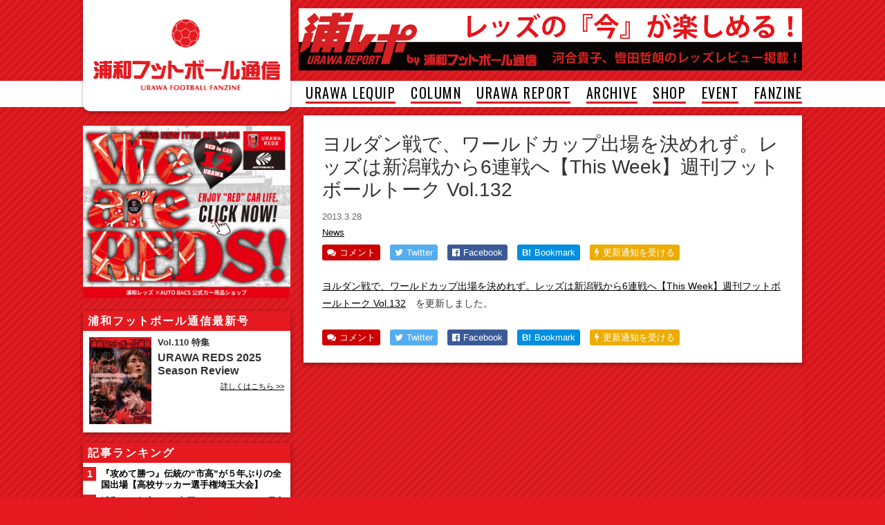

--- FILE ---
content_type: text/html; charset=UTF-8
request_url: https://www.urawa-football.com/post/9853/
body_size: 8586
content:
<!DOCTYPE html>
<html lang="ja">
<head>
<meta charset="utf-8">
<meta http-equiv="X-UA-Compatible" content="IE=edge,chrome=1">

<meta name="viewport" content="width=1064">



<!-- Facebook -->
	<meta property="og:title" content="ヨルダン戦で、ワールドカップ出場を決めれず。レッズは新潟戦から6連戦へ【This Week】週刊フットボールトーク Vol.132"/>
	<meta property="og:url" content="https://www.urawa-football.com/post/9853/"/>
	<meta property="og:type" content="article"/>
	<meta name="description" content=""/>
	<meta property="og:description" content=""/>
	<meta property="og:image" content="https://www.urawa-football.com/new/up/2013/03/talk_901.jpg"/>

<link href="https://www.urawa-football.com/new/wp-content/themes/uratsu2016/style.css?v=20190918010221" rel="stylesheet" type="text/css" media="screen,print">
<link href="https://cdnjs.cloudflare.com/ajax/libs/font-awesome/4.5.0/css/font-awesome.min.css" rel="stylesheet">
<script src="https://cdnjs.cloudflare.com/ajax/libs/jquery/1.12.0/jquery.min.js"></script>
<!--[if lt IE 9]>
<script src="https://cdnjs.cloudflare.com/ajax/libs/html5shiv/3.7.3/html5shiv.min.js"></script>
<![endif]-->
<script src="https://www.urawa-football.com/new/wp-content/themes/uratsu2016/common/js/functions.js?v=20171213"></script>



		<!-- All in One SEO 4.9.3 - aioseo.com -->
		<title>ヨルダン戦で、ワールドカップ出場を決めれず。レッズは新潟戦から6連戦へ【This Week】週刊フットボールトーク Vol.132 | 浦和フットボール通信｜サッカー｜フリーペーパー｜さいたま市</title>
	<meta name="robots" content="max-image-preview:large" />
	<meta name="author" content="urawa"/>
	<link rel="canonical" href="https://www.urawa-football.com/post/9853/" />
	<meta name="generator" content="All in One SEO (AIOSEO) 4.9.3" />
		<script type="application/ld+json" class="aioseo-schema">
			{"@context":"https:\/\/schema.org","@graph":[{"@type":"Article","@id":"https:\/\/www.urawa-football.com\/post\/9853\/#article","name":"\u30e8\u30eb\u30c0\u30f3\u6226\u3067\u3001\u30ef\u30fc\u30eb\u30c9\u30ab\u30c3\u30d7\u51fa\u5834\u3092\u6c7a\u3081\u308c\u305a\u3002\u30ec\u30c3\u30ba\u306f\u65b0\u6f5f\u6226\u304b\u30896\u9023\u6226\u3078\u3010This Week\u3011\u9031\u520a\u30d5\u30c3\u30c8\u30dc\u30fc\u30eb\u30c8\u30fc\u30af Vol.132 | \u6d66\u548c\u30d5\u30c3\u30c8\u30dc\u30fc\u30eb\u901a\u4fe1\uff5c\u30b5\u30c3\u30ab\u30fc\uff5c\u30d5\u30ea\u30fc\u30da\u30fc\u30d1\u30fc\uff5c\u3055\u3044\u305f\u307e\u5e02","headline":"\u30e8\u30eb\u30c0\u30f3\u6226\u3067\u3001\u30ef\u30fc\u30eb\u30c9\u30ab\u30c3\u30d7\u51fa\u5834\u3092\u6c7a\u3081\u308c\u305a\u3002\u30ec\u30c3\u30ba\u306f\u65b0\u6f5f\u6226\u304b\u30896\u9023\u6226\u3078\u3010This Week\u3011\u9031\u520a\u30d5\u30c3\u30c8\u30dc\u30fc\u30eb\u30c8\u30fc\u30af Vol.132","author":{"@id":"https:\/\/www.urawa-football.com\/post\/author\/urawa\/#author"},"publisher":{"@id":"https:\/\/www.urawa-football.com\/#organization"},"image":{"@type":"ImageObject","url":"https:\/\/www.urawa-football.com\/new\/up\/2013\/03\/talk_901.jpg","width":90,"height":90},"datePublished":"2013-03-28T14:34:19+09:00","dateModified":"2013-03-28T14:34:19+09:00","inLanguage":"ja","mainEntityOfPage":{"@id":"https:\/\/www.urawa-football.com\/post\/9853\/#webpage"},"isPartOf":{"@id":"https:\/\/www.urawa-football.com\/post\/9853\/#webpage"},"articleSection":"News"},{"@type":"BreadcrumbList","@id":"https:\/\/www.urawa-football.com\/post\/9853\/#breadcrumblist","itemListElement":[{"@type":"ListItem","@id":"https:\/\/www.urawa-football.com#listItem","position":1,"name":"Home","item":"https:\/\/www.urawa-football.com","nextItem":{"@type":"ListItem","@id":"https:\/\/www.urawa-football.com\/archive\/news\/#listItem","name":"News"}},{"@type":"ListItem","@id":"https:\/\/www.urawa-football.com\/archive\/news\/#listItem","position":2,"name":"News","item":"https:\/\/www.urawa-football.com\/archive\/news\/","nextItem":{"@type":"ListItem","@id":"https:\/\/www.urawa-football.com\/post\/9853\/#listItem","name":"\u30e8\u30eb\u30c0\u30f3\u6226\u3067\u3001\u30ef\u30fc\u30eb\u30c9\u30ab\u30c3\u30d7\u51fa\u5834\u3092\u6c7a\u3081\u308c\u305a\u3002\u30ec\u30c3\u30ba\u306f\u65b0\u6f5f\u6226\u304b\u30896\u9023\u6226\u3078\u3010This Week\u3011\u9031\u520a\u30d5\u30c3\u30c8\u30dc\u30fc\u30eb\u30c8\u30fc\u30af Vol.132"},"previousItem":{"@type":"ListItem","@id":"https:\/\/www.urawa-football.com#listItem","name":"Home"}},{"@type":"ListItem","@id":"https:\/\/www.urawa-football.com\/post\/9853\/#listItem","position":3,"name":"\u30e8\u30eb\u30c0\u30f3\u6226\u3067\u3001\u30ef\u30fc\u30eb\u30c9\u30ab\u30c3\u30d7\u51fa\u5834\u3092\u6c7a\u3081\u308c\u305a\u3002\u30ec\u30c3\u30ba\u306f\u65b0\u6f5f\u6226\u304b\u30896\u9023\u6226\u3078\u3010This Week\u3011\u9031\u520a\u30d5\u30c3\u30c8\u30dc\u30fc\u30eb\u30c8\u30fc\u30af Vol.132","previousItem":{"@type":"ListItem","@id":"https:\/\/www.urawa-football.com\/archive\/news\/#listItem","name":"News"}}]},{"@type":"Organization","@id":"https:\/\/www.urawa-football.com\/#organization","name":"\u6d66\u548c\u30d5\u30c3\u30c8\u30dc\u30fc\u30eb\u901a\u4fe1\uff5c\u30b5\u30c3\u30ab\u30fc\uff5c\u30d5\u30ea\u30fc\u30da\u30fc\u30d1\u30fc\uff5c\u3055\u3044\u305f\u307e\u5e02","description":"\u30b5\u30c3\u30ab\u30fc\u306e\u8857\u3068\u4eba\u3092\u5fdc\u63f4\u3059\u308b\u30de\u30ac\u30b8\u30f3\u300c\u6d66\u548c\u30d5\u30c3\u30c8\u30dc\u30fc\u30eb\u901a\u4fe1\u300d\u306e\u516c\u5f0fWEB\u30b5\u30a4\u30c8\u3002\u6d66\u548c\u30ec\u30c3\u30ba\u3001\u57fc\u7389\u30fb\u6d66\u548c\u306e\u30b5\u30c3\u30ab\u30fc\u60c5\u5831\u3092\u914d\u4fe1\u3002","url":"https:\/\/www.urawa-football.com\/"},{"@type":"Person","@id":"https:\/\/www.urawa-football.com\/post\/author\/urawa\/#author","url":"https:\/\/www.urawa-football.com\/post\/author\/urawa\/","name":"urawa"},{"@type":"WebPage","@id":"https:\/\/www.urawa-football.com\/post\/9853\/#webpage","url":"https:\/\/www.urawa-football.com\/post\/9853\/","name":"\u30e8\u30eb\u30c0\u30f3\u6226\u3067\u3001\u30ef\u30fc\u30eb\u30c9\u30ab\u30c3\u30d7\u51fa\u5834\u3092\u6c7a\u3081\u308c\u305a\u3002\u30ec\u30c3\u30ba\u306f\u65b0\u6f5f\u6226\u304b\u30896\u9023\u6226\u3078\u3010This Week\u3011\u9031\u520a\u30d5\u30c3\u30c8\u30dc\u30fc\u30eb\u30c8\u30fc\u30af Vol.132 | \u6d66\u548c\u30d5\u30c3\u30c8\u30dc\u30fc\u30eb\u901a\u4fe1\uff5c\u30b5\u30c3\u30ab\u30fc\uff5c\u30d5\u30ea\u30fc\u30da\u30fc\u30d1\u30fc\uff5c\u3055\u3044\u305f\u307e\u5e02","inLanguage":"ja","isPartOf":{"@id":"https:\/\/www.urawa-football.com\/#website"},"breadcrumb":{"@id":"https:\/\/www.urawa-football.com\/post\/9853\/#breadcrumblist"},"author":{"@id":"https:\/\/www.urawa-football.com\/post\/author\/urawa\/#author"},"creator":{"@id":"https:\/\/www.urawa-football.com\/post\/author\/urawa\/#author"},"image":{"@type":"ImageObject","url":"https:\/\/www.urawa-football.com\/new\/up\/2013\/03\/talk_901.jpg","@id":"https:\/\/www.urawa-football.com\/post\/9853\/#mainImage","width":90,"height":90},"primaryImageOfPage":{"@id":"https:\/\/www.urawa-football.com\/post\/9853\/#mainImage"},"datePublished":"2013-03-28T14:34:19+09:00","dateModified":"2013-03-28T14:34:19+09:00"},{"@type":"WebSite","@id":"https:\/\/www.urawa-football.com\/#website","url":"https:\/\/www.urawa-football.com\/","name":"\u6d66\u548c\u30d5\u30c3\u30c8\u30dc\u30fc\u30eb\u901a\u4fe1\uff5c\u30b5\u30c3\u30ab\u30fc\uff5c\u30d5\u30ea\u30fc\u30da\u30fc\u30d1\u30fc\uff5c\u3055\u3044\u305f\u307e\u5e02","description":"\u30b5\u30c3\u30ab\u30fc\u306e\u8857\u3068\u4eba\u3092\u5fdc\u63f4\u3059\u308b\u30de\u30ac\u30b8\u30f3\u300c\u6d66\u548c\u30d5\u30c3\u30c8\u30dc\u30fc\u30eb\u901a\u4fe1\u300d\u306e\u516c\u5f0fWEB\u30b5\u30a4\u30c8\u3002\u6d66\u548c\u30ec\u30c3\u30ba\u3001\u57fc\u7389\u30fb\u6d66\u548c\u306e\u30b5\u30c3\u30ab\u30fc\u60c5\u5831\u3092\u914d\u4fe1\u3002","inLanguage":"ja","publisher":{"@id":"https:\/\/www.urawa-football.com\/#organization"}}]}
		</script>
		<!-- All in One SEO -->

<link rel='dns-prefetch' href='//s.w.org' />
<script id="wpp-js" src="https://www.urawa-football.com/new/wp-content/plugins/wordpress-popular-posts/assets/js/wpp.min.js?ver=7.3.3" data-sampling="1" data-sampling-rate="10" data-api-url="https://www.urawa-football.com/wp-json/wordpress-popular-posts" data-post-id="9853" data-token="302390319e" data-lang="0" data-debug="0" type="text/javascript"></script>
<script type="text/javascript">
window._wpemojiSettings = {"baseUrl":"https:\/\/s.w.org\/images\/core\/emoji\/13.1.0\/72x72\/","ext":".png","svgUrl":"https:\/\/s.w.org\/images\/core\/emoji\/13.1.0\/svg\/","svgExt":".svg","source":{"concatemoji":"https:\/\/www.urawa-football.com\/new\/wp-includes\/js\/wp-emoji-release.min.js?ver=5.9.12"}};
/*! This file is auto-generated */
!function(e,a,t){var n,r,o,i=a.createElement("canvas"),p=i.getContext&&i.getContext("2d");function s(e,t){var a=String.fromCharCode;p.clearRect(0,0,i.width,i.height),p.fillText(a.apply(this,e),0,0);e=i.toDataURL();return p.clearRect(0,0,i.width,i.height),p.fillText(a.apply(this,t),0,0),e===i.toDataURL()}function c(e){var t=a.createElement("script");t.src=e,t.defer=t.type="text/javascript",a.getElementsByTagName("head")[0].appendChild(t)}for(o=Array("flag","emoji"),t.supports={everything:!0,everythingExceptFlag:!0},r=0;r<o.length;r++)t.supports[o[r]]=function(e){if(!p||!p.fillText)return!1;switch(p.textBaseline="top",p.font="600 32px Arial",e){case"flag":return s([127987,65039,8205,9895,65039],[127987,65039,8203,9895,65039])?!1:!s([55356,56826,55356,56819],[55356,56826,8203,55356,56819])&&!s([55356,57332,56128,56423,56128,56418,56128,56421,56128,56430,56128,56423,56128,56447],[55356,57332,8203,56128,56423,8203,56128,56418,8203,56128,56421,8203,56128,56430,8203,56128,56423,8203,56128,56447]);case"emoji":return!s([10084,65039,8205,55357,56613],[10084,65039,8203,55357,56613])}return!1}(o[r]),t.supports.everything=t.supports.everything&&t.supports[o[r]],"flag"!==o[r]&&(t.supports.everythingExceptFlag=t.supports.everythingExceptFlag&&t.supports[o[r]]);t.supports.everythingExceptFlag=t.supports.everythingExceptFlag&&!t.supports.flag,t.DOMReady=!1,t.readyCallback=function(){t.DOMReady=!0},t.supports.everything||(n=function(){t.readyCallback()},a.addEventListener?(a.addEventListener("DOMContentLoaded",n,!1),e.addEventListener("load",n,!1)):(e.attachEvent("onload",n),a.attachEvent("onreadystatechange",function(){"complete"===a.readyState&&t.readyCallback()})),(n=t.source||{}).concatemoji?c(n.concatemoji):n.wpemoji&&n.twemoji&&(c(n.twemoji),c(n.wpemoji)))}(window,document,window._wpemojiSettings);
</script>
<style type="text/css">
img.wp-smiley,
img.emoji {
	display: inline !important;
	border: none !important;
	box-shadow: none !important;
	height: 1em !important;
	width: 1em !important;
	margin: 0 0.07em !important;
	vertical-align: -0.1em !important;
	background: none !important;
	padding: 0 !important;
}
</style>
	<link rel='stylesheet' id='wp-block-library-css'  href='https://www.urawa-football.com/new/wp-includes/css/dist/block-library/style.min.css?ver=5.9.12' type='text/css' media='all' />
<link rel='stylesheet' id='aioseo/css/src/vue/standalone/blocks/table-of-contents/global.scss-css'  href='https://www.urawa-football.com/new/wp-content/plugins/all-in-one-seo-pack/dist/Lite/assets/css/table-of-contents/global.e90f6d47.css?ver=4.9.3' type='text/css' media='all' />
<style id='global-styles-inline-css' type='text/css'>
body{--wp--preset--color--black: #000000;--wp--preset--color--cyan-bluish-gray: #abb8c3;--wp--preset--color--white: #ffffff;--wp--preset--color--pale-pink: #f78da7;--wp--preset--color--vivid-red: #cf2e2e;--wp--preset--color--luminous-vivid-orange: #ff6900;--wp--preset--color--luminous-vivid-amber: #fcb900;--wp--preset--color--light-green-cyan: #7bdcb5;--wp--preset--color--vivid-green-cyan: #00d084;--wp--preset--color--pale-cyan-blue: #8ed1fc;--wp--preset--color--vivid-cyan-blue: #0693e3;--wp--preset--color--vivid-purple: #9b51e0;--wp--preset--gradient--vivid-cyan-blue-to-vivid-purple: linear-gradient(135deg,rgba(6,147,227,1) 0%,rgb(155,81,224) 100%);--wp--preset--gradient--light-green-cyan-to-vivid-green-cyan: linear-gradient(135deg,rgb(122,220,180) 0%,rgb(0,208,130) 100%);--wp--preset--gradient--luminous-vivid-amber-to-luminous-vivid-orange: linear-gradient(135deg,rgba(252,185,0,1) 0%,rgba(255,105,0,1) 100%);--wp--preset--gradient--luminous-vivid-orange-to-vivid-red: linear-gradient(135deg,rgba(255,105,0,1) 0%,rgb(207,46,46) 100%);--wp--preset--gradient--very-light-gray-to-cyan-bluish-gray: linear-gradient(135deg,rgb(238,238,238) 0%,rgb(169,184,195) 100%);--wp--preset--gradient--cool-to-warm-spectrum: linear-gradient(135deg,rgb(74,234,220) 0%,rgb(151,120,209) 20%,rgb(207,42,186) 40%,rgb(238,44,130) 60%,rgb(251,105,98) 80%,rgb(254,248,76) 100%);--wp--preset--gradient--blush-light-purple: linear-gradient(135deg,rgb(255,206,236) 0%,rgb(152,150,240) 100%);--wp--preset--gradient--blush-bordeaux: linear-gradient(135deg,rgb(254,205,165) 0%,rgb(254,45,45) 50%,rgb(107,0,62) 100%);--wp--preset--gradient--luminous-dusk: linear-gradient(135deg,rgb(255,203,112) 0%,rgb(199,81,192) 50%,rgb(65,88,208) 100%);--wp--preset--gradient--pale-ocean: linear-gradient(135deg,rgb(255,245,203) 0%,rgb(182,227,212) 50%,rgb(51,167,181) 100%);--wp--preset--gradient--electric-grass: linear-gradient(135deg,rgb(202,248,128) 0%,rgb(113,206,126) 100%);--wp--preset--gradient--midnight: linear-gradient(135deg,rgb(2,3,129) 0%,rgb(40,116,252) 100%);--wp--preset--duotone--dark-grayscale: url('#wp-duotone-dark-grayscale');--wp--preset--duotone--grayscale: url('#wp-duotone-grayscale');--wp--preset--duotone--purple-yellow: url('#wp-duotone-purple-yellow');--wp--preset--duotone--blue-red: url('#wp-duotone-blue-red');--wp--preset--duotone--midnight: url('#wp-duotone-midnight');--wp--preset--duotone--magenta-yellow: url('#wp-duotone-magenta-yellow');--wp--preset--duotone--purple-green: url('#wp-duotone-purple-green');--wp--preset--duotone--blue-orange: url('#wp-duotone-blue-orange');--wp--preset--font-size--small: 13px;--wp--preset--font-size--medium: 20px;--wp--preset--font-size--large: 36px;--wp--preset--font-size--x-large: 42px;}.has-black-color{color: var(--wp--preset--color--black) !important;}.has-cyan-bluish-gray-color{color: var(--wp--preset--color--cyan-bluish-gray) !important;}.has-white-color{color: var(--wp--preset--color--white) !important;}.has-pale-pink-color{color: var(--wp--preset--color--pale-pink) !important;}.has-vivid-red-color{color: var(--wp--preset--color--vivid-red) !important;}.has-luminous-vivid-orange-color{color: var(--wp--preset--color--luminous-vivid-orange) !important;}.has-luminous-vivid-amber-color{color: var(--wp--preset--color--luminous-vivid-amber) !important;}.has-light-green-cyan-color{color: var(--wp--preset--color--light-green-cyan) !important;}.has-vivid-green-cyan-color{color: var(--wp--preset--color--vivid-green-cyan) !important;}.has-pale-cyan-blue-color{color: var(--wp--preset--color--pale-cyan-blue) !important;}.has-vivid-cyan-blue-color{color: var(--wp--preset--color--vivid-cyan-blue) !important;}.has-vivid-purple-color{color: var(--wp--preset--color--vivid-purple) !important;}.has-black-background-color{background-color: var(--wp--preset--color--black) !important;}.has-cyan-bluish-gray-background-color{background-color: var(--wp--preset--color--cyan-bluish-gray) !important;}.has-white-background-color{background-color: var(--wp--preset--color--white) !important;}.has-pale-pink-background-color{background-color: var(--wp--preset--color--pale-pink) !important;}.has-vivid-red-background-color{background-color: var(--wp--preset--color--vivid-red) !important;}.has-luminous-vivid-orange-background-color{background-color: var(--wp--preset--color--luminous-vivid-orange) !important;}.has-luminous-vivid-amber-background-color{background-color: var(--wp--preset--color--luminous-vivid-amber) !important;}.has-light-green-cyan-background-color{background-color: var(--wp--preset--color--light-green-cyan) !important;}.has-vivid-green-cyan-background-color{background-color: var(--wp--preset--color--vivid-green-cyan) !important;}.has-pale-cyan-blue-background-color{background-color: var(--wp--preset--color--pale-cyan-blue) !important;}.has-vivid-cyan-blue-background-color{background-color: var(--wp--preset--color--vivid-cyan-blue) !important;}.has-vivid-purple-background-color{background-color: var(--wp--preset--color--vivid-purple) !important;}.has-black-border-color{border-color: var(--wp--preset--color--black) !important;}.has-cyan-bluish-gray-border-color{border-color: var(--wp--preset--color--cyan-bluish-gray) !important;}.has-white-border-color{border-color: var(--wp--preset--color--white) !important;}.has-pale-pink-border-color{border-color: var(--wp--preset--color--pale-pink) !important;}.has-vivid-red-border-color{border-color: var(--wp--preset--color--vivid-red) !important;}.has-luminous-vivid-orange-border-color{border-color: var(--wp--preset--color--luminous-vivid-orange) !important;}.has-luminous-vivid-amber-border-color{border-color: var(--wp--preset--color--luminous-vivid-amber) !important;}.has-light-green-cyan-border-color{border-color: var(--wp--preset--color--light-green-cyan) !important;}.has-vivid-green-cyan-border-color{border-color: var(--wp--preset--color--vivid-green-cyan) !important;}.has-pale-cyan-blue-border-color{border-color: var(--wp--preset--color--pale-cyan-blue) !important;}.has-vivid-cyan-blue-border-color{border-color: var(--wp--preset--color--vivid-cyan-blue) !important;}.has-vivid-purple-border-color{border-color: var(--wp--preset--color--vivid-purple) !important;}.has-vivid-cyan-blue-to-vivid-purple-gradient-background{background: var(--wp--preset--gradient--vivid-cyan-blue-to-vivid-purple) !important;}.has-light-green-cyan-to-vivid-green-cyan-gradient-background{background: var(--wp--preset--gradient--light-green-cyan-to-vivid-green-cyan) !important;}.has-luminous-vivid-amber-to-luminous-vivid-orange-gradient-background{background: var(--wp--preset--gradient--luminous-vivid-amber-to-luminous-vivid-orange) !important;}.has-luminous-vivid-orange-to-vivid-red-gradient-background{background: var(--wp--preset--gradient--luminous-vivid-orange-to-vivid-red) !important;}.has-very-light-gray-to-cyan-bluish-gray-gradient-background{background: var(--wp--preset--gradient--very-light-gray-to-cyan-bluish-gray) !important;}.has-cool-to-warm-spectrum-gradient-background{background: var(--wp--preset--gradient--cool-to-warm-spectrum) !important;}.has-blush-light-purple-gradient-background{background: var(--wp--preset--gradient--blush-light-purple) !important;}.has-blush-bordeaux-gradient-background{background: var(--wp--preset--gradient--blush-bordeaux) !important;}.has-luminous-dusk-gradient-background{background: var(--wp--preset--gradient--luminous-dusk) !important;}.has-pale-ocean-gradient-background{background: var(--wp--preset--gradient--pale-ocean) !important;}.has-electric-grass-gradient-background{background: var(--wp--preset--gradient--electric-grass) !important;}.has-midnight-gradient-background{background: var(--wp--preset--gradient--midnight) !important;}.has-small-font-size{font-size: var(--wp--preset--font-size--small) !important;}.has-medium-font-size{font-size: var(--wp--preset--font-size--medium) !important;}.has-large-font-size{font-size: var(--wp--preset--font-size--large) !important;}.has-x-large-font-size{font-size: var(--wp--preset--font-size--x-large) !important;}
</style>
<link rel='stylesheet' id='contact-form-7-css'  href='https://www.urawa-football.com/new/wp-content/plugins/contact-form-7/includes/css/styles.css?ver=5.6.4' type='text/css' media='all' />
<link rel="https://api.w.org/" href="https://www.urawa-football.com/wp-json/" /><link rel="alternate" type="application/json" href="https://www.urawa-football.com/wp-json/wp/v2/posts/9853" /><link rel="alternate" type="application/json+oembed" href="https://www.urawa-football.com/wp-json/oembed/1.0/embed?url=https%3A%2F%2Fwww.urawa-football.com%2Fpost%2F9853%2F" />
<link rel="alternate" type="text/xml+oembed" href="https://www.urawa-football.com/wp-json/oembed/1.0/embed?url=https%3A%2F%2Fwww.urawa-football.com%2Fpost%2F9853%2F&#038;format=xml" />
            <style id="wpp-loading-animation-styles">@-webkit-keyframes bgslide{from{background-position-x:0}to{background-position-x:-200%}}@keyframes bgslide{from{background-position-x:0}to{background-position-x:-200%}}.wpp-widget-block-placeholder,.wpp-shortcode-placeholder{margin:0 auto;width:60px;height:3px;background:#dd3737;background:linear-gradient(90deg,#dd3737 0%,#571313 10%,#dd3737 100%);background-size:200% auto;border-radius:3px;-webkit-animation:bgslide 1s infinite linear;animation:bgslide 1s infinite linear}</style>
            <meta name="twitter:card" content="summary_large_image">
<meta name="twitter:url" content="https://www.urawa-football.com/post/9853/">
<meta name="twitter:title" content="ヨルダン戦で、ワールドカップ出場を決めれず。レッズは新潟戦から6連戦へ【This Week】週刊フットボールトーク Vol.132">
<meta name="twitter:description" content="ヨルダン戦で、ワールドカップ出場を決めれず。レッズは新潟戦から6連戦へ【This Week】週刊フットボールトーク Vol.132　を更新しました。">
<meta name="twitter:image" content="https://www.urawa-football.com/new/up/2013/03/talk_901.jpg">
<meta name="twitter:image:width" content="90">
<meta name="twitter:image:height" content="90">
<link rel="amphtml" href="https://www.urawa-football.com/post/9853/amp/">
<script>
  (function(i,s,o,g,r,a,m){i['GoogleAnalyticsObject']=r;i[r]=i[r]||function(){
  (i[r].q=i[r].q||[]).push(arguments)},i[r].l=1*new Date();a=s.createElement(o),
  m=s.getElementsByTagName(o)[0];a.async=1;a.src=g;m.parentNode.insertBefore(a,m)
  })(window,document,'script','https://www.google-analytics.com/analytics.js','ga');

  ga('create', 'UA-1269667-5', 'auto');
  ga('send', 'pageview');

</script>

</head>



<body id="detail" class="post-template-default single single-post postid-9853 single-format-standard category3">




<header id="top">
	<div class="wrap">
		<h1><a href="/"><img src="https://www.urawa-football.com/new/wp-content/themes/uratsu2016/common/img/logo.png" alt="浦和フットボール通信" width="270" height="104"></a></h1>
		<aside class="header-box">
			<a href="https://www.targma.jp/urawa-football/about/" target="_blank"><img src="https://www.urawa-football.com/new/up/2017/02/urarepo_bigbaner.jpg" alt="浦レポ" width="728" height="90"></a>
		</aside>
	</div>
	
	<div id="header-menu" class="header-menu"><span class="menu-icon"><i class="fa fa-bars"></i></span><span class="menu-label">MENU</span></div>
	
	<nav>
		<div class="menu">
			<ul>
<li><a href="https://www.urawa-football.com/sp-urawa-lequip/">URAWA LEQUIP</a></li>
<li><a href="https://www.urawa-football.com/sp-column/">COLUMN</a></li>
<li><a target="_blank" rel="noopener" href="http://www.targma.jp/urawa-football/">URAWA REPORT</a></li>
<li><a href="https://www.urawa-football.com/sp-archive/">ARCHIVE</a></li>
<li><a href="http://store.shopping.yahoo.co.jp/urawa-football/">SHOP</a></li>
<li><a href="https://www.urawa-football.com/univ/">EVENT</a></li>
<li><a href="https://www.urawa-football.com/latest/">FANZINE</a></li>
<!--
				<li><a href="#">URAWA LEQUIP</a></li>
				<li><a href="#">REDS REPORT</a></li>
				<li><a href="#">COLUMN</a></li>
				<li><a href="#">ARCHIVE</a></li>
				<li><a href="#">SHOP</a></li>
				<li><a href="#">EVENT</a></li>
				<li><a href="#">FANZINE</a></li>
				<li><a href="#">LOGIN</a></li>
-->
							</ul>
		</div>
	</nav>
</header>



<main class="clearfix">

<div class="content">

<section class="detail">

<h1>ヨルダン戦で、ワールドカップ出場を決めれず。レッズは新潟戦から6連戦へ【This Week】週刊フットボールトーク Vol.132</h1>

<p class="post-meta post-date">2013.3.28 </p>
<p class="post-meta">
<a href='https://www.urawa-football.com/archive/news/'>News</a></p>


<ul class="social-button">
		<li class="social-comment"><a href="#comments"><i class="fa fa-comments"></i><span class="label">コメント</span></a></li>
		<li class="social-twitter"><a href="http://twitter.com/intent/tweet?text=%E3%83%A8%E3%83%AB%E3%83%80%E3%83%B3%E6%88%A6%E3%81%A7%E3%80%81%E3%83%AF%E3%83%BC%E3%83%AB%E3%83%89%E3%82%AB%E3%83%83%E3%83%97%E5%87%BA%E5%A0%B4%E3%82%92%E6%B1%BA%E3%82%81%E3%82%8C%E3%81%9A%E3%80%82%E3%83%AC%E3%83%83%E3%82%BA%E3%81%AF%E6%96%B0%E6%BD%9F%E6%88%A6%E3%81%8B%E3%82%896%E9%80%A3%E6%88%A6%E3%81%B8%E3%80%90This+Week%E3%80%91%E9%80%B1%E5%88%8A%E3%83%95%E3%83%83%E3%83%88%E3%83%9C%E3%83%BC%E3%83%AB%E3%83%88%E3%83%BC%E3%82%AF+Vol.132+%7C+%E6%B5%A6%E5%92%8C%E3%83%95%E3%83%83%E3%83%88%E3%83%9C%E3%83%BC%E3%83%AB%E9%80%9A%E4%BF%A1&amp;url=https%3A%2F%2Fwww.urawa-football.com%2Fpost%2F9853%2F" target="_blank" title="Twitterでつぶやく"><i class="fa fa-twitter"></i><span class="label">Twitter</span></a></li>
	<li class="social-facebook"><a href="http://www.facebook.com/sharer.php?u=https%3A%2F%2Fwww.urawa-football.com%2Fpost%2F9853%2F" target="_blank" title="Facebookでシェアする"><i class="fa fa-facebook-official"></i><span class="label">Facebook</span><span class="count"></span></a></li>
	<li class="social-hatena"><a href="http://b.hatena.ne.jp/entry/https://www.urawa-football.com/post/9853/"><strong>B!</strong><span class="label">Bookmark</span><span class="count"></span></a></li>
	<li class="social-push7 pc-view"><a href="https://urawa_football.app.push7.jp/" target="_blank"><i class="fa fa-bolt"></i><span class="label">更新通知を受ける</span></a></li>
	<li class="social-push7 sp-view"><a href="https://urawa_football.app.push7.jp/" target="_blank"><i class="fa fa-bolt"></i><span class="label">更新通知</span></a></li>
</ul>

</section>

<section class="detail detail-text">



<p><a title="【This Week】週刊フットボールトーク Vol.132 (3/28)" href="https://www.urawa-football.com/post/9833/">ヨルダン戦で、ワールドカップ出場を決めれず。レッズは新潟戦から6連戦へ【This Week】週刊フットボールトーク Vol.132</a>　を更新しました。</p>


<div class='nextpage'>
</div>



</section>


<section class="detail">
<ul class="social-button social-button-bottom">
		<li class="social-comment"><a href="#comments"><i class="fa fa-comments"></i><span class="label">コメント</span></a></li>
		<li class="social-twitter"><a href="http://twitter.com/intent/tweet?text=%E3%83%A8%E3%83%AB%E3%83%80%E3%83%B3%E6%88%A6%E3%81%A7%E3%80%81%E3%83%AF%E3%83%BC%E3%83%AB%E3%83%89%E3%82%AB%E3%83%83%E3%83%97%E5%87%BA%E5%A0%B4%E3%82%92%E6%B1%BA%E3%82%81%E3%82%8C%E3%81%9A%E3%80%82%E3%83%AC%E3%83%83%E3%82%BA%E3%81%AF%E6%96%B0%E6%BD%9F%E6%88%A6%E3%81%8B%E3%82%896%E9%80%A3%E6%88%A6%E3%81%B8%E3%80%90This+Week%E3%80%91%E9%80%B1%E5%88%8A%E3%83%95%E3%83%83%E3%83%88%E3%83%9C%E3%83%BC%E3%83%AB%E3%83%88%E3%83%BC%E3%82%AF+Vol.132+%7C+%E6%B5%A6%E5%92%8C%E3%83%95%E3%83%83%E3%83%88%E3%83%9C%E3%83%BC%E3%83%AB%E9%80%9A%E4%BF%A1&amp;url=https%3A%2F%2Fwww.urawa-football.com%2Fpost%2F9853%2F" target="_blank" title="Twitterでつぶやく"><i class="fa fa-twitter"></i><span class="label">Twitter</span></a></li>
	<li class="social-facebook"><a href="http://www.facebook.com/sharer.php?u=https%3A%2F%2Fwww.urawa-football.com%2Fpost%2F9853%2F" target="_blank" title="Facebookでシェアする"><i class="fa fa-facebook-official"></i><span class="label">Facebook</span><span class="count"></span></a></li>
	<li class="social-hatena"><a href="http://b.hatena.ne.jp/entry/https://www.urawa-football.com/post/9853/"><strong>B!</strong><span class="label">Bookmark</span><span class="count"></span></a></li>
	<li class="social-push7 pc-view"><a href="https://urawa_football.app.push7.jp/" target="_blank"><i class="fa fa-bolt"></i><span class="label">更新通知を受ける</span></a></li>
	<li class="social-push7 sp-view"><a href="https://urawa_football.app.push7.jp/" target="_blank"><i class="fa fa-bolt"></i><span class="label">更新通知</span></a></li>
</ul>
</section>






<!-- ソーシャルボタンにカウントを与える機能 -->
<script>
jQuery(function($){
$(function(){
	var url = "https://www.urawa-football.com/post/9853/";
	// facebook
	$.ajax({
		url:"https://graph.facebook.com/?id=" + encodeURIComponent(url),
		dataType:"jsonp",
		//取得に成功した時の処理
		success:function(obj){
			count = 0;
			if( typeof(obj.share) !== 'undefined' && typeof(obj.share.share_count) !== 'undefined' ){
				var count = obj.share.share_count;
				if ( count > 0 ) {
					$('.social-facebook span.label').hide();
					$('.social-facebook span.count').text(count);
				}
			}
		}
	});
	// はてブ
	$.ajax({
		url:"//b.hatena.ne.jp/entry.count?url=" + encodeURIComponent(url),
		dataType:"jsonp",
		success:function(count){
			if(typeof(count) == 'undefined'){
				count = 0;
			}
			if ( count > 0 ) {
				$('.social-hatena span.count').hide();
				$('.social-hatena span.label').text(count);
			}
		}
	});
})
})
</script>





<!-- .content --></div>



<div class="sidebar">


<aside class="side-box">
<a href="https://mercari-shops.com/shops/ncHQZUnnuUtaMkEL7kFQgE?in_stock=true&in_dual_price=&order_by="><img src="https://www.urawa-football.com/new/up/2025/12/98A2CB59-2260-473B-9DD2-EAB6E21783C1.jpg" width="300" height="250" border="0"></a></aside>

<aside class="side-magazine">
	<h1>浦和フットボール通信最新号</h1>
	<div class="side-wrap">
		<figure><a href="/latest/"><img src="https://www.urawa-football.com/new/up/2025/12/hyo1202512-214x300.jpg"></a></figure>
		<div class="side-magazine-text">
			<p class="magazine-vol">Vol.110 特集</p>
			<h2>URAWA REDS 2025 Season Review</h2>
			<p></p>
			<p class="more"><a href="/latest/">詳しくはこちら >></a></p>
		</div>
	</div>
<!-- .side-magazine --></aside>

<aside class="side-ranking">
	<h1>記事ランキング</h1>
<ol>
<li><div><a href="https://www.urawa-football.com/post/11615/" class="wpp-post-title" target="_self">『攻めて勝つ』伝統の“市高”が５年ぶりの全国出場【高校サッカー選手権埼玉大会】</a></div></li>
<li><div><a href="https://www.urawa-football.com/post/15424/" class="wpp-post-title" target="_self">浦和への伝言2015 大原ノート – vol.16　県立浦和図書館</a></div></li>
<li><div><a href="https://www.urawa-football.com/post/29368/" class="wpp-post-title" target="_self">赤き血のイレブン伝説の高校三冠達成　語り継ぐ浦和・埼玉 サッカー名勝負 高校サッカー編【浦和・埼玉サッカーの記憶】</a></div></li>
<li><div><a href="https://www.urawa-football.com/post/5518/" class="wpp-post-title" target="_self">レッズジュニアアカデミープログラムとＦＣ浦和のその後</a></div></li>
<li><div><a href="https://www.urawa-football.com/post/1944/" class="wpp-post-title" target="_self">浦和フットボール交信 – Vol.11 ～ 岡田武史が語った「もしも、私がレッズを率いたら」～豊田充穂</a></div></li>

</ol><!--
		<li><a href="#">サンプルテキストサンプルテキストサンプルテキストサンプルテキスト</a></li>
-->
</aside>

<aside class="side-social">
<!-- facebook -->
<div class="fb-page" data-href="https://www.facebook.com/urawafootball" data-tabs="timeline" data-width="300" data-height="500" data-small-header="false" data-adapt-container-width="true" data-hide-cover="false" data-show-facepile="true"><div class="fb-xfbml-parse-ignore"><blockquote cite="https://www.facebook.com/urawafootball"><a href="https://www.facebook.com/urawafootball">浦和フットボール通信</a></blockquote></div></div>
</aside>

<aside class="side-social">
<!-- twitter -->
<a class="twitter-timeline" data-dnt="true" href="https://twitter.com/kaba_urawa" data-widget-id="702374071292596225">@kaba_urawaさんのツイート</a>
</aside>

<div class="side-nav">
	<nav>
		<ul>
<li><a href="/about/">浦和フットボール通信とは？</a></li>
<li><a href="/ad/">広告掲載について</a></li>
<li><a href="/list/">サッカーの町と人を応援する配布店</a></li>
<li><a href="http://www.targma.jp/urawa-football/">浦レポ by 浦和フットボール通信[タグマ]</a></li>
<li><a href="http://saitama-soccer.jp/">埼玉サッカー通信</a></li>
<li><a href="http://urawafootball-film.jp/">浦和フットボール映画祭</a></li>
<li><a href="/rikitter/">酒蔵力のつぶやき「力tter」</a></li>
<li><a href="/monthlylegend">酒蔵力50th Monthly Legend</a></li>
<li><a href="/urawa-dog/">魂のURAWA DOG</a></li>
<li><a href="https://www.footballtown.co.jp/about-us">会社概要</a></li>
		</ul>
	</nav>
</div>

<aside class="side-box">
<p><a href="https://store.shopping.yahoo.co.jp/urawa-football/urawasaitama.html" target="_blank"><img src="https://www.urawa-football.com/new/up/2019/07/110thbook_baner_uf300250.jpg" alt="浦和フットボール通信SHOP" width="300" height="250"></a></p>
</aside>


<!-- .sidebar --></div></main>



<div id="pagetop"><a href="#top"><i class="fa fa-arrow-circle-up"></i><span>ページ先頭へ</span></a></div>

<footer>
	<p class="copyright">Copyright 2007-2026 © Urawa-Football-Tsushin. All rights reserved.</p>
</footer>

<script type='text/javascript' src='https://www.urawa-football.com/new/wp-content/plugins/contact-form-7/includes/swv/js/index.js?ver=5.6.4' id='swv-js'></script>
<script type='text/javascript' id='contact-form-7-js-extra'>
/* <![CDATA[ */
var wpcf7 = {"api":{"root":"https:\/\/www.urawa-football.com\/wp-json\/","namespace":"contact-form-7\/v1"},"cached":"1"};
/* ]]> */
</script>
<script type='text/javascript' src='https://www.urawa-football.com/new/wp-content/plugins/contact-form-7/includes/js/index.js?ver=5.6.4' id='contact-form-7-js'></script>

<!-- facebook -->
<script>(function(d, s, id) {
  var js, fjs = d.getElementsByTagName(s)[0];
  if (d.getElementById(id)) return;
  js = d.createElement(s); js.id = id;
  js.src = "//connect.facebook.net/ja_JP/sdk.js#xfbml=1&version=v2.5";
  fjs.parentNode.insertBefore(js, fjs);
}(document, 'script', 'facebook-jssdk'));</script>

<!-- twitter -->
<script>!function(d,s,id){var js,fjs=d.getElementsByTagName(s)[0],p=/^http:/.test(d.location)?'http':'https';if(!d.getElementById(id)){js=d.createElement(s);js.id=id;js.src=p+"://platform.twitter.com/widgets.js";fjs.parentNode.insertBefore(js,fjs);}}(document,"script","twitter-wjs");</script>
</body>
</html>
<!-- Performance optimized by Docket Cache: https://wordpress.org/plugins/docket-cache -->


--- FILE ---
content_type: text/plain
request_url: https://www.google-analytics.com/j/collect?v=1&_v=j102&a=997911783&t=pageview&_s=1&dl=https%3A%2F%2Fwww.urawa-football.com%2Fpost%2F9853%2F&ul=en-us%40posix&dt=%E3%83%A8%E3%83%AB%E3%83%80%E3%83%B3%E6%88%A6%E3%81%A7%E3%80%81%E3%83%AF%E3%83%BC%E3%83%AB%E3%83%89%E3%82%AB%E3%83%83%E3%83%97%E5%87%BA%E5%A0%B4%E3%82%92%E6%B1%BA%E3%82%81%E3%82%8C%E3%81%9A%E3%80%82%E3%83%AC%E3%83%83%E3%82%BA%E3%81%AF%E6%96%B0%E6%BD%9F%E6%88%A6%E3%81%8B%E3%82%896%E9%80%A3%E6%88%A6%E3%81%B8%E3%80%90This%20Week%E3%80%91%E9%80%B1%E5%88%8A%E3%83%95%E3%83%83%E3%83%88%E3%83%9C%E3%83%BC%E3%83%AB%E3%83%88%E3%83%BC%E3%82%AF%20Vol.132%20%7C%20%E6%B5%A6%E5%92%8C%E3%83%95%E3%83%83%E3%83%88%E3%83%9C%E3%83%BC%E3%83%AB%E9%80%9A%E4%BF%A1%EF%BD%9C%E3%82%B5%E3%83%83%E3%82%AB%E3%83%BC%EF%BD%9C%E3%83%95%E3%83%AA%E3%83%BC%E3%83%9A%E3%83%BC%E3%83%91%E3%83%BC%EF%BD%9C%E3%81%95%E3%81%84%E3%81%9F%E3%81%BE%E5%B8%82&sr=1280x720&vp=1280x720&_u=IEBAAEABAAAAACAAI~&jid=576053530&gjid=1894215635&cid=1419299356.1769399275&tid=UA-1269667-5&_gid=477522140.1769399275&_r=1&_slc=1&z=2136037055
body_size: -452
content:
2,cG-65P8ZVC2BJ